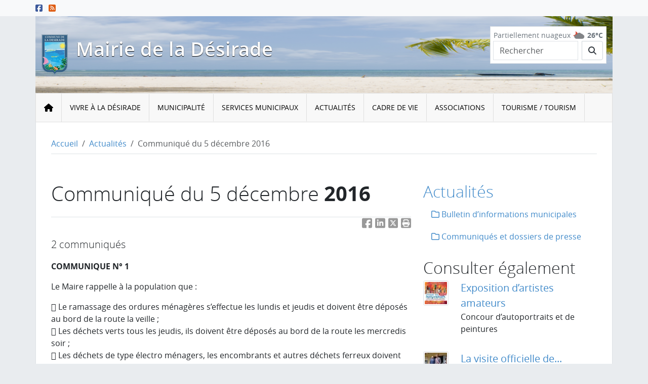

--- FILE ---
content_type: text/html; charset=utf-8
request_url: https://www.mairie-ladesirade.fr/actualites/article/communique-du-5-decembre-2016
body_size: 8122
content:
  
  
   
    <!DOCTYPE html>
<html lang="fr" class="no-js">
  <head>
<base href="https://www.mairie-ladesirade.fr/" />
    <script type='text/javascript'>/*<![CDATA[*/(function(H){H.className=H.className.replace(/\bno-js\b/,'js')})(document.documentElement);/*]]>*/</script>
    <meta charset="utf-8" />
    
    
     
      <title>Communiqué du 5 décembre 2016</title>
<meta name="description" content="2 communiqu&#233;s COMMUNIQUE N&#176; 1 Le Maire rappelle &#224; la population que : &#61656; Le ramassage des ordures m&#233;nag&#232;res s&#039;effectue les lundis et jeudis et..." />
<link rel="canonical" href="https://www.mairie-ladesirade.fr/actualites/article/communique-du-5-decembre-2016" />    
    <link rel="alternate" type="application/rss+xml" title="Syndiquer tout le site" href="spip.php?page=backend&amp;lang=fr" />
  
  
  <meta http-equiv="X-UA-Compatible" content="IE=edge">
  <meta name="viewport" content="width=device-width, initial-scale=1.0" />
  
  
  <script>
var mediabox_settings={"auto_detect":true,"ns":"box","tt_img":true,"sel_g":"#documents_portfolio a[type='image\/jpeg'],#documents_portfolio a[type='image\/png'],#documents_portfolio a[type='image\/gif']","sel_c":".mediabox","str_ssStart":"Diaporama","str_ssStop":"Arr\u00eater","str_cur":"{current}\/{total}","str_prev":"Pr\u00e9c\u00e9dent","str_next":"Suivant","str_close":"Fermer","str_loading":"Chargement\u2026","str_petc":"Taper \u2019Echap\u2019 pour fermer","str_dialTitDef":"Boite de dialogue","str_dialTitMed":"Affichage d\u2019un media","splash_url":"","lity":{"skin":"_simple-dark","maxWidth":"90%","maxHeight":"90%","minWidth":"400px","minHeight":"","slideshow_speed":"2500","opacite":"0.9","defaultCaptionState":"expanded"}};
</script>
<!-- insert_head_css -->
<link rel='stylesheet' href='local/cache-css/bfc2b86a38b7cdb18878d6e37d2b260a.css?1756754639' type='text/css' />









<link rel='stylesheet' href='' type='text/css' media='all' />




  
  
  
  
  
  
  
  
  
<script type='text/javascript' src='local/cache-js/abe537625b3bcda88b8c5d809590056c.js?1756754638'></script>










<!-- insert_head -->





<link rel="alternate" type="application/json+oembed" href="https://www.mairie-ladesirade.fr/oembed.api/?format=json&amp;url=https%3A%2F%2Fwww.mairie-ladesirade.fr%2Factualites%2Farticle%2Fcommunique-du-5-decembre-2016" />











  
  
  
  
  
  <meta name="generator" content="SPIP" />  <!-- Plugin Métas + -->
<!-- Dublin Core -->
<link rel="schema.DC" href="https://purl.org/dc/elements/1.1/" />
<link rel="schema.DCTERMS" href="https://purl.org/dc/terms/" />
<meta name="DC.Format" content="text/html" />
<meta name="DC.Type" content="Text" />
<meta name="DC.Language" content="fr" />
<meta name="DC.Title" lang="fr" content="Communiqu&#233; du 5 d&#233;cembre 2016 &#8211; Mairie de la D&#233;sirade" />
<meta name="DC.Description.Abstract" lang="fr" content="2 communiqu&#233;s COMMUNIQUE N&#176; 1 Le Maire rappelle &#224; la population que : &#61656; Le ramassage des ordures m&#233;nag&#232;res s&#039;effectue les lundis et jeudis et doivent &#234;tre d&#233;pos&#233;s au bord de la route la veille ; &#61656;&#8230;" />
<meta name="DC.Date" content="2016-12-05" />
<meta name="DC.Date.Modified" content="2024-07-31" />
<meta name="DC.Identifier" content="https://www.mairie-ladesirade.fr/actualites/article/communique-du-5-decembre-2016" />
<meta name="DC.Publisher" content="Mairie de la D&#233;sirade" />
<meta name="DC.Source" content="https://www.mairie-ladesirade.fr" />

<meta name="DC.Creator" content="Mairie de la D&#233;sirade" />





<!-- Open Graph -->
 
<meta property="og:rich_attachment" content="true" />

<meta property="og:site_name" content="Mairie de la D&#233;sirade" />
<meta property="og:type" content="article" />
<meta property="og:title" content="Communiqu&#233; du 5 d&#233;cembre 2016 &#8211; Mairie de la D&#233;sirade" />
<meta property="og:locale" content="fr_FR" />
<meta property="og:url" content="https://www.mairie-ladesirade.fr/actualites/article/communique-du-5-decembre-2016" />
<meta property="og:description" content="2 communiqu&#233;s COMMUNIQUE N&#176; 1 Le Maire rappelle &#224; la population que : &#61656; Le ramassage des ordures m&#233;nag&#232;res s&#039;effectue les lundis et jeudis et doivent &#234;tre d&#233;pos&#233;s au bord de la route la veille ; &#61656;&#8230;" />

 

<meta property="og:image" content="https://www.mairie-ladesirade.fr/local/cache-vignettes/L1053xH553/c0b1651617c2bab7dc5922642da317-ae995.png" />
<meta property="og:image:width" content="1053" />
<meta property="og:image:height" content="553" />
<meta property="og:image:type" content="image/png" />



<meta property="article:published_time" content="2016-12-05" />
<meta property="article:modified_time" content="2024-07-31" />

<meta property="article:author" content="Mairie de la D&#233;sirade" />








<!-- Twitter Card -->
<meta name="twitter:card" content="summary_large_image" />
<meta name="twitter:title" content="Communiqu&#233; du 5 d&#233;cembre 2016 &#8211; Mairie de la D&#233;sirade" />
<meta name="twitter:description" content="2 communiqu&#233;s COMMUNIQUE N&#176; 1 Le Maire rappelle &#224; la population que : &#61656; Le ramassage des ordures m&#233;nag&#232;res s&#039;effectue les lundis et jeudis et doivent &#234;tre d&#233;pos&#233;s au bord de la route la veille ; &#61656;&#8230;" />
<meta name="twitter:dnt" content="on" />
<meta name="twitter:url" content="https://www.mairie-ladesirade.fr/actualites/article/communique-du-5-decembre-2016" />

<meta name="twitter:image" content="https://www.mairie-ladesirade.fr/local/cache-vignettes/L506xH253/81300ef43b5fe5d04828e91e5cc61c-ab3e9.png?1722636388" />
</head>
  <body class="pas_surlignable layout_page page_article">
    <div id="page-container">
      <div id="main-container">
        <header id="header" class="d-print-none">
          <ul class="skip-links">
  <li class="skip-link-item">
    <a class="visually-hidden-focusable text-nowrap" href="/actualites/article/communique-du-5-decembre-2016#menuprinc">Menu principal</a>
  </li>
  <li class="skip-link-item">
    <a class="visually-hidden-focusable text-nowrap" href="/actualites/article/communique-du-5-decembre-2016#main">Contenu principal</a>
  </li>
  <li class="skip-link-item">
    <a class="visually-hidden-focusable text-nowrap" href="/actualites/article/communique-du-5-decembre-2016#footer">Pied de page</a>
  </li>
</ul>
          
          <!--[if lt IE 9]>
<div class="warning-message warning-message-vieux-ie">
    <div class="alert alert-block alert-danger alert-no-round" role="alert">
        <button type="button" class="btn-close" data-dismiss="alert"></button>
        <p>Vous voyez ce message car votre navigateur
        est obsol&#232;te et peut pr&#233;senter des failles de s&#233;curit&#233;.
        Nous vous invitons &#224; le <strong>mettre &#224; jour</strong> ou bien
        &#224; <a href="https://www.mozilla.org/firefox/new/" target="_blank" rel="nofollow" class="alert-link">
        t&#233;l&#233;charger et installer le navigateur Firefox</a>.</p>
    </div>
</div>
<![endif]-->

          
          <noscript>
<div class="warning-message warning-message-no-js">
    <div class="alert alert-danger alert-no-round" role="alert">
        <strong>Le javascript semble &#234;tre d&#233;sactiv&#233;</strong> -
        Pour profiter pleinement de toutes les fonctionnalit&#233;s
        propos&#233;es par notre plateforme, vous devez activer le javascript.
    </div>
</div>
</noscript>

          
          
           
            <div class="quick-access">
    <div class="container px-0">
        <div class="row">
            <div class="col-sm-6">
                <div class="social-pages-links">
<ul class="list-inline">
     
    <li class="list-inline-item"><a href="https://www.facebook.com/profile.php?id=100064421784498"
        class="facebook-link" target="_blank" rel="nofollow">
         <span class="fab fa-facebook-square"  title="Suivre sur Facebook"></span>
        
        </a></li>
    
    
    
    
    <li class="list-inline-item"><a href="spip.php?page=backend&amp;lang=fr" class="rss-link">
         <span class="fas fa-rss-square"  title="Syndiquer tout le site"></span>
        
    </a></li>
</ul>
</div>            </div>
        </div>
    </div>
</div>
<div class="page-top">
    <div class="container">
        <div class="row">
            <div class="col-sm-8">
            <div class="d-flex flex-wrap py-3">
                 
                    <a href="https://www.mairie-ladesirade.fr?lang=fr">
                    <img
	src="local/cache-vignettes/L52xH80/logo_site_desirade-3f9ab.png?1722437848" class='me-3' width='52' height='80' alt='Accueil' id='logo-site-spip' /></a>
                
                <div class="flex-grow-1">
                 
                    <div class="nom-site crayon meta-valeur-nom_site "><a href="https://www.mairie-ladesirade.fr?lang=fr">Mairie de la Désirade</a></div>
                
                 
                    
                
                </div>
            </div>
            </div>
            <div class="col-sm-4 d-flex justify-content-end align-item-center">
                <div class="box box-header float-end">
                    <div class="box-content">
                        
                        
                        
                        <div class="meteo-sm"><a href="spip.php?page=meteo&amp;lang=fr">
    <span class="resume">Partiellement nuageux</span>
    <span class="icone"><img src='local/cache-vignettes/L25xH20/2n-3344e.svg?1756775157' alt=' Partiellement nuageux' width='25' height='20' title='Partiellement nuageux' /></span>
    <strong class="t_reelle">26°C</strong>
</a></div>

                        <form class=" d-flex align-items-center input-group" id="formulaire_rechercheca0e" action="spip.php?page=recherche" method="get">
	<input name="page" value="recherche" type="hidden"
/>
	
	<label for="ca0e" class="me-sm-2 visually-hidden">Rechercher</label>
	<input type="search" class="search text form-control me-sm-2" size="10" name="recherche" id="ca0e" placeholder="Rechercher" />
  <button type="submit" class="btn btn-primary my-2 my-sm-0 input-group-text"><span class="fas fa-search" title="Lancer une recherche"></span></button>
</form>
                    </div>
                </div>
            
            </div>
        </div>
    </div>
</div>

<nav id="menuprinc" role="navigation" class="navbar navbar-expand-lg d-print-none bg-body-tertiary">
  <div class="container">
    

    <button class="navbar-toggler" type="button" data-bs-toggle="collapse" data-bs-target="#navbar-ibs-collapse" aria-controls="navbar-ibs-collapse" aria-expanded="false" aria-label="Toggle navigation">
      <span class="fas fa-bars" title="afficher ou masquer le menu"></span>
    </button>

    <div id="navbar-ibs-collapse" class="collapse navbar-collapse">
      <ul class="menu-liste menu-items" data-depth="0">
		<li class="menu-entree item menu-items__item menu-items__item_objet menu-items__item_rubrique">
		<a href="vivre-a-la-desirade/" class="menu-items__lien">Vivre à la Désirade</a>
				<ul class="menu-liste menu-items" data-depth="1">
		<li class="menu-entree item menu-items__item menu-items__item_page-speciale gisplan">
		<a href="spip.php?page=gisplan" class="menu-items__lien">Plan de la ville</a> 
		</li>
		<li class="menu-entree item menu-items__item menu-items__item_objet menu-items__item_article">
			<a href="vivre-a-la-desirade/article/presentation-de-l-archipel-desiradien" class="menu-items__lien">Présentation de l&#8217;archipel désiradien</a>
		</li>
	
		<li class="menu-entree item menu-items__item menu-items__item_objet menu-items__item_article">
			<a href="vivre-a-la-desirade/article/numeros-utiles-d-urgence" class="menu-items__lien">Numéros utiles d&#8217;urgence</a>
		</li>
	
		<li class="menu-entree item menu-items__item menu-items__item_objet menu-items__item_article">
			<a href="vivre-a-la-desirade/article/les-reserves-naturelles-nationales-de-la-desirade" class="menu-items__lien">Les Réserves naturelles nationales de La Désirade</a>
		</li>
	
		<li class="menu-entree item menu-items__item menu-items__item_objet menu-items__item_article">
			<a href="vivre-a-la-desirade/article/horaires-de-bateaux" class="menu-items__lien">Horaires de bateaux </a>
		</li>
	
		<li class="menu-entree item menu-items__item menu-items__item_objet menu-items__item_article">
			<a href="vivre-a-la-desirade/article/les-numeros-utiles-a-la-desirade" class="menu-items__lien">Les numéros utiles à La Désirade / Useful numbers for La Désirade</a>
		</li>
		<li class="menu-entree item menu-items__item menu-items__item_objet menu-items__item_rubrique">
		<a href="vivre-a-la-desirade/culture-et-patrimoine/" class="menu-items__lien">Culture et patrimoine</a> 
		</li>
		
	</ul> 
		</li>
		<li class="menu-entree item menu-items__item menu-items__item_objet menu-items__item_rubrique">
		<a href="la-municipalite/" class="menu-items__lien">Municipalité</a>
				<ul class="menu-liste menu-items" data-depth="1">
		<li class="menu-entree item menu-items__item menu-items__item_objet menu-items__item_rubrique">
		<a href="la-municipalite/le-conseil-municipal/" class="menu-items__lien">Le Conseil municipal</a> 
		</li>
		<li class="menu-entree item menu-items__item menu-items__item_objet menu-items__item_rubrique">
		<a href="la-municipalite/demarches-en-ligne/" class="menu-items__lien">Démarches en ligne</a> 
		</li>
		<li class="menu-entree item menu-items__item menu-items__item_objet menu-items__item_rubrique">
		<a href="la-municipalite/les-commissions-municipales/" class="menu-items__lien">Les commissions municipales</a> 
		</li>
		
	</ul> 
		</li>
		<li class="menu-entree item menu-items__item menu-items__item_objet menu-items__item_rubrique">
		<a href="services-municipaux/" class="menu-items__lien">Services municipaux</a> 
		</li>
		<li class="menu-entree item menu-items__item menu-items__item_objet menu-items__item_rubrique on active">
		<a href="actualites/" class="menu-items__lien">Actualités</a>
				<ul class="menu-liste menu-items" data-depth="1">
		<li class="menu-entree item menu-items__item menu-items__item_objet menu-items__item_rubrique">
		<a href="actualites/bulletin-d-informations-municipales/" class="menu-items__lien">Bulletin d&#8217;informations municipales</a> 
		</li>
		<li class="menu-entree item menu-items__item menu-items__item_page-speciale calendrier">
		<a href="spip.php?page=calendrier" class="menu-items__lien">Agenda</a> 
		</li>
		<li class="menu-entree item menu-items__item menu-items__item_page-speciale multimedia">
		<a href="spip.php?page=multimedia" class="menu-items__lien">Photos &amp; vidéo</a> 
		</li>
		
	</ul> 
		</li>
		<li class="menu-entree item menu-items__item menu-items__item_objet menu-items__item_rubrique">
		<a href="cadre-de-vie/" class="menu-items__lien">Cadre de vie</a>
				<ul class="menu-liste menu-items" data-depth="1">
		<li class="menu-entree item menu-items__item menu-items__item_objet menu-items__item_article">
			<a href="cadre-de-vie/article/iles-de-la-petite-terre" class="menu-items__lien">Îles de la Petite-Terre</a>
		</li>
		
		
	
		
		<li class="menu-entree item menu-items__item menu-items__item_objet menu-items__item_article">
			<a href="cadre-de-vie/article/jardin-botanique-du-desert" class="menu-items__lien">Jardin botanique du désert</a>
		</li>
		
		
	
		
		<li class="menu-entree item menu-items__item menu-items__item_objet menu-items__item_article">
			<a href="cadre-de-vie/article/l-aerodrome-de-la-desirade" class="menu-items__lien">L&#8217;aérodrome de La Désirade</a>
		</li>
		
		
	
		
		<li class="menu-entree item menu-items__item menu-items__item_objet menu-items__item_article">
			<a href="cadre-de-vie/article/l-eau-courante-et-l-eau-de-mer-a-la-desirade" class="menu-items__lien">L&#8217;eau courante et l&#8217;eau de mer à la Désirade</a>
		</li>
		
		
	
		
		<li class="menu-entree item menu-items__item menu-items__item_objet menu-items__item_article">
			<a href="cadre-de-vie/article/la-collecte-des-dechets-verts-des-encombrants-et-des-ordures-menageres" class="menu-items__lien">La collecte des déchets verts, des encombrants et des ordures ménagères</a>
		</li>
		
		
	
		
		<li class="menu-entree item menu-items__item menu-items__item_objet menu-items__item_article">
			<a href="cadre-de-vie/article/la-decheterie" class="menu-items__lien">La déchèterie</a>
		</li>
		
		
	
		
		<li class="menu-entree item menu-items__item menu-items__item_objet menu-items__item_article">
			<a href="cadre-de-vie/article/la-poste-le-courrier-et-le-distributeur-de-billets" class="menu-items__lien">La Poste, le courrier et le distributeur de billets</a>
		</li>
		
		
	
		
		<li class="menu-entree item menu-items__item menu-items__item_objet menu-items__item_article">
			<a href="cadre-de-vie/article/le-point-de-vue-entre-beausejour-et-souffleur" class="menu-items__lien">Le point de vue entre Beauséjour et Souffleur</a>
		</li>
		
		
	
	 
		<li class="menu-entree item menu-items__item menu-items__item_objet menu-items__item_rubrique">
			<a class="suite menu-items__lien" href="cadre-de-vie/">... Tous les articles</a>
		</li>
		
	</ul> 
		</li>
		<li class="menu-entree item menu-items__item menu-items__item_objet menu-items__item_rubrique">
		<a href="associations/" class="menu-items__lien">Associations</a>
				<ul class="menu-liste menu-items" data-depth="1">
		<li class="menu-entree item menu-items__item menu-items__item_objet menu-items__item_article">
		<a href="associations/article/la-liste-des-associations-de-la-desirade" class="menu-items__lien">Liste des associations</a> 
		</li>
		
	</ul> 
		</li>
		<li class="menu-entree item menu-items__item menu-items__item_objet menu-items__item_rubrique">
		<a href="tourisme-tourism/" class="menu-items__lien">Tourisme / Tourism</a>
				<ul class="menu-liste menu-items" data-depth="1">
		<li class="menu-entree item menu-items__item menu-items__item_objet menu-items__item_rubrique">
		<a href="tourisme-tourism/les-renseignements-utiles/" class="menu-items__lien">Les renseignements utiles sur la destination</a> 
		</li>
		<li class="menu-entree item menu-items__item menu-items__item_objet menu-items__item_article">
		<a href="tourisme-tourism/article/la-liste-des-restaurateurs" class="menu-items__lien">La liste des restaurateurs / The list of restaurants</a> 
		</li>
		<li class="menu-entree item menu-items__item menu-items__item_objet menu-items__item_article">
		<a href="tourisme-tourism/article/la-liste-des-hebergeurs" class="menu-items__lien">La liste des hébergeurs / The list of hosts</a> 
		</li>
		<li class="menu-entree item menu-items__item menu-items__item_objet menu-items__item_article">
		<a href="tourisme-tourism/article/la-liste-des-transporteurs-maritimes" class="menu-items__lien">La liste des transporteurs maritimes /List of ferry companies</a> 
		</li>
		<li class="menu-entree item menu-items__item menu-items__item_objet menu-items__item_article">
		<a href="tourisme-tourism/article/la-liste-des-transporteurs-routiers" class="menu-items__lien">La liste des transporteurs routiers / List of transport providers</a> 
		</li>
		<li class="menu-entree item menu-items__item menu-items__item_objet menu-items__item_article">
		<a href="tourisme-tourism/article/la-liste-des-loueurs-de-vehicules" class="menu-items__lien">La liste des loueurs de véhicules / List of vehicle rentals</a> 
		</li>
		<li class="menu-entree item menu-items__item menu-items__item_objet menu-items__item_article">
		<a href="tourisme-tourism/article/la-liste-des-activites-touristiques-a-la-desirade" class="menu-items__lien">La liste des activités touristiques à La Désirade / / List of tourist activities on La Désirade</a> 
		</li>
		<li class="menu-entree item menu-items__item menu-items__item_objet menu-items__item_article">
		<a href="vivre-a-la-desirade/article/les-numeros-utiles-a-la-desirade" class="menu-items__lien">Les numéros utiles à La Désirade / Useful numbers for La Désirade</a> 
		</li>
		<li class="menu-entree item menu-items__item menu-items__item_objet menu-items__item_article">
		<a href="tourisme-tourism/article/les-commercants-et-l-organisation-de-sejours" class="menu-items__lien">Les commerçants et l&#8217;organisation de séjours / Shops and travel agents</a> 
		</li>
		
	</ul> 
		</li>
		
	</ul>    </div>
  </div>
</nav>
<script>
    document.addEventListener('DOMContentLoaded', function() {
        var homeBtn = '<div class="navbar-header ibs-navbar-brand"><a class="navbar-brand" href="https://www.mairie-ladesirade.fr" title="Accueil"><span class="fas fa-home"></span> <span class="visually-hidden">Accueil</span></a></a></div>'
        document.querySelector('#menuprinc .navbar-toggler').insertAdjacentHTML('beforeBegin', homeBtn)
    })
</script>        </header>

        
        <main id="main">
          
           
            <div class="container">
  
  <section class="d-print-none"> 
    
     
      <nav class="breadcrumb-container" aria-label="breadcrumb">
  <ol class="breadcrumb px-2 py-3 bg-light">
    <li class="breadcrumb-item"><a href="https://www.mairie-ladesirade.fr?lang=fr">Accueil</a></li>

    
    
    
      <li class="breadcrumb-item"><a href="actualites/">Actualités</a></li>
    
    <li class="breadcrumb-item active" aria-current="page">Communiqué  du 5 décembre 2016</li>
    
    

    

    

    

    
    
    
    
    
    
  </ol>
</nav>  </section>
  <div class="row py-3">
    <section class="col-12">
      
      
       
        
      <div id="pre-content">
        
        
      </div>
    </section>
    <section class="col-12 col-lg-8">
      <div id="content">
        
         
          <div class="page-header">
    <h1 class="surlignable">
        
        <span class="crayon article-titre-466 ">Communiqué  du 5 décembre 2016</span></h1>

    
    
</div>

<div class="clearfix">



<div class="crayon article-chapo-466 lead chapo surlignable">
    <p>2 communiqués</p></div>


<div class="crayon article-texte-466 texte surlignable">
    <p><strong>COMMUNIQUE N&#176;&nbsp;1</strong></p>
<p>Le Maire rappelle à la population que&nbsp;:</p>
<p>	Le ramassage des ordures ménagères s’effectue les lundis et jeudis et doivent être déposés au bord de la route la veille&nbsp;;<br class='autobr' />
	Les déchets verts tous les jeudis, ils doivent être déposés au bord de la route les mercredis soir&nbsp;;<br class='autobr' />
	Les déchets de type électro ménagers, les encombrants et autres déchets ferreux doivent faire l’objet d’un apport personnel à la déchetterie selon les horaires d’ouvertures suivants&nbsp;: du lundi au vendredi de 6 heures à 12 heures. Ils ne doivent en aucun cas être déposés au bord de la route.<br class='autobr' />
Tout contrevenant s’expose à des poursuites.</p>
<p><strong>COMMUNIQUE N&#176;&nbsp;2</strong></p>
<p>Le Maire, Président de l&#8217;OMCS informe la population qu’un marché de NOËL -vide grenier sera organisé par l&#8217;OMCS, le samedi 10 décembre 2016 de 9h à 16h sous les galeries des associations et de l&#8217;espace médical.<br class='autobr' />
Vous trouverez des stands artisanaux, des cadeaux de Noël <br class='autobr' />
Pour les enfants, une pêche à la ligne, un chamboule-tout et une tombola.<br class='autobr' />
VINI PAWTAJE, VINI PASSE ON BON MOMAN&nbsp;!"</p>
<p>Fait à La Désirade, le 1er décembre 2016</p>
<p>Le Maire,<br class='autobr' />
Jean-Claude PIOCHE</p></div>

</div>        
      </div>
    </section>
    <section class="col-12 col-lg-4 d-print-none">
      <div id="aside">
        
         
          <div class="menu menu_rubriques">
  <h2 class="title-nav"><a href="actualites/">Actualités</a></h2>
  <ul class="nav nav-pills flex-column">
  
    <li class="nav-item">
      <a href="actualites/bulletin-d-informations-municipales/"class="nav-link">
          <span class="far fa-folder"></span> Bulletin d&#8217;informations municipales</a>
      
    </li>
  
    <li class="nav-item">
      <a href="actualites/communiques-et-dossiers-de-presse/"class="nav-link">
          <span class="far fa-folder"></span> Communiqués et dossiers de presse</a>
      
    </li>
  
  </ul>
</div>    
    
    <div class="ibs-articles">
 <h2>Consulter &#233;galement</h2>

<div class="d-flex media-art">
   
    <img
	src="local/cache-gd2/49/c04c40b2ac429567f9694481fb1d3f.jpg?1722439141" class='me-2 logo-art' width='50' height='50'
	alt="" />
  
  
  <div class="flex-grow-1 ps-3">
    <p class="mb-0 art-heading"><a href="actualites/article/exposition-d-artistes-amateurs">
      Exposition d’artistes amateurs</a></p>
    <p>Concour d’autoportraits et de peintures</p>
    
  </div>
</div>

<div class="d-flex media-art">
   
    <img
	src="local/cache-gd2/f4/39563aa7836f881e12fa3df445eb0f.jpg?1722473431" class='me-2 logo-art' width='50' height='50'
	alt="" />
  
  
  <div class="flex-grow-1 ps-3">
    <p class="mb-0 art-heading"><a href="actualites/article/la-visite-officielle-de-monsieur-jean-michel-baylet-ministre-de-l-amenagement-498">
      La visite officielle de...</a></p>
    <p>La suite de la visite officielle de...</p>
    
  </div>
</div>

<div class="d-flex media-art">
   
    <img
	src="local/cache-gd2/c1/d0723714b83f16732bbcc051b87080.jpg?1722496655" class='me-2 logo-art' width='50' height='50'
	alt="" />
  
  
  <div class="flex-grow-1 ps-3">
    <p class="mb-0 art-heading"><a href="actualites/article/un-article-de-creole-news-caraibes">
      Un article de Créole News...</a></p>
    <p>Une interview de Monsieur le Maire...</p>
    
  </div>
</div>

</div>    
    
    
    
     
        <div id="ipublicite-466" class="ipublicite ipublicite-369x136">
    
    <img
	src="local/cache-vignettes/L369xH136/ipubliciteon3-f20f8.jpg?1722434603" class='img-fluid img-ipublicite' width='369' height='136' alt='F&#234;te des p&#234;cheurs 2019 , soyez avec nous !' title='F&#234;te des p&#234;cheurs 2019 , soyez avec nous !' />
    
</div>
    

    <a href="/actualites/article/communique-du-5-decembre-2016#forum" name="forum" id="forum"></a>        
      </div>
    </section>
    <section class="col-12">
      <div id="post-content">
        
        
      </div>
    </section>
  </div>
</div>        </main>
      </div>
    </div>

    
    <footer id="footer" class="d-print-none">
      
       
      <div class="footer-top">
    <div class="container">
        
        <div class="box box-newsletter clearfix">
    <h2>M'inscrire à la newsletter</h2>
    <div class="box-content">
        
        <div class='formulaire_spip formulaire_newsletter formulaire_newsletter_subscribe ajax'>
	
	

	 
	<form method='post' action='/actualites/article/communique-du-5-decembre-2016'><div>
		<span class="form-hidden"><input name='formulaire_action' type='hidden'
		value='newsletter_subscribe' /><input name='formulaire_action_args' type='hidden'
		value='ZtK7xGSP0sdPv9vCplHMfhY8UhNmP/S7TF0NT7oA0ogDFAqHIz5Hpv85UBWTzfNgWl/Cj+b9JIU9iLWRbqNOy4hpZmAA4gwwjA==' /><input name='formulaire_action_sign' type='hidden'
		value='' /><input type='hidden' name='_jeton' value='f6b26f88a4daee98e3aa57c9228020a93cb74afdf42e782d3a94fa8833addc55' /><label class='check_if_nobot'><input type='checkbox' name='_nospam_encrypt' value='1' /> Je ne suis pas un robot</label></span><div class="editer-groupe">
			<div class="editer saisie_session_email champ_potdemiel">
	<label for="give_me_your_email">Veuillez laisser ce champ vide :</label>
	<input type="text" class="text email" name='x_SUNzSEFTMXR4aTNhb0tTSEM3MD0' id="give_me_your_email" value="" size="10" autocomplete="off" tabindex="-1" />
</div><div class="editer editer_session_email obligatoire">
				<label for="session_email">Email  <span class="obligatoire" aria-label="obligatoire">*</span></label><input type="email" name='x_SUNzSEZ5Vi8zQ2pxb0pTQUNhaDhLdz09' class="email text" value="" id="session_email" autocomplete="email"  required='required'/>
			</div>
			

		</div>
		
		<!--extra-->
		
		
		<p class="boutons"><input type="submit" class="submit" title="M&#039;inscrire &#224; cette newsletter" value="M&#039;inscrire &#224; cette newsletter" /></p>
	</div></form>
	
</div>    </div>
</div>    </div>
</div>
<div class="container">
    <div class="footer-main">
        <div class="row mt-3">
            <div class="col-sm-6 col-md-3">
                
                <div class="footer-adresse">
                    <h2><span class="fas fa-map-marker-alt"></span> Mairie de la Désirade</h2>
                    <address>
                        <p>Rue Jean Baptiste Mirre</p>
                        <div><span class="fas fa-phone"></span> <abbr title="T&#233;l&#233;phone">Tél.</abbr>
                        0590 20 01 76</div>
                        <div><span class="fas fa-fax"></span> Fax
                        0590 20 03 82</div>
                        <div><a href="spip.php?page=contact"><i class="fa fa-envelope"></i> Envoyer un email</a></div>
                    </address>
                </div>
            </div>
            <div class="col-sm-6 col-md-3">
                
                <div class="footer-horraire">
                    <h2><span class="far fa-clock"></span> Horaires d'ouverture</h2>
                    <ul class="spip" role="list"><li> Les lundi, mardi, jeudi de 08h00 à 12h00 et de 14h00 à 17h00</li><li> Le Mercredi et le vendredi de 08h00 à 13h00</li><li> Fermé les samedi, dimanche et jours fériés</li></ul>
<p><strong>Réception du public</strong>&nbsp;: le matin uniquement de 8h00 à 12h00<br class='autobr' />
<strong>Horaires d&#8217;été</strong>&nbsp;: juillet et août de 7h30-13h00</p>
                </div>
            </div>
            <div class="col-6 col-md-3">
                <div id="menu-footer-infos_pratiques" class="menu-footer">
    <h2 class="crayon menu-titre-4 ">Infos pratiques</h2>
    <ul class="menu-liste menu-items list-unstyled" data-depth="0">
		<li class="menu-entree item menu-items__item menu-items__item_page-speciale calendrier">
		<a href="spip.php?page=calendrier" class="menu-items__lien">Agenda</a> 
		</li>
		<li class="menu-entree item menu-items__item menu-items__item_objet menu-items__item_rubrique on active">
		<a href="actualites/" class="menu-items__lien">Actualités</a> 
		</li>
		<li class="menu-entree item menu-items__item menu-items__item_page-speciale multimedia">
		<a href="spip.php?page=multimedia" class="menu-items__lien">Photos &amp; vidéo</a> 
		</li>
		<li class="menu-entree item menu-items__item menu-items__item_page-speciale meteo">
		<a href="spip.php?page=meteo" class="menu-items__lien">Météo</a> 
		</li>
		<li class="menu-entree item menu-items__item menu-items__item_objet menu-items__item_rubrique">
		<a href="actualites/bulletin-d-informations-municipales/" class="menu-items__lien">Bulletin d&#8217;informations municipales</a> 
		</li>
		
	</ul>
</div>
            </div>
            <div class="col-6 col-md-3">
                <div id="menu-footer-menu_divers" class="menu-footer">
    <h2 class="crayon menu-titre-3 ">Divers</h2>
    <ul class="menu-liste menu-items list-unstyled" data-depth="0">
		<li class="menu-entree item menu-items__item menu-items__item_page-speciale contact">
		<a href="spip.php?page=contact" class="menu-items__lien">Contact</a> 
		</li>
		<li class="menu-entree item menu-items__item menu-items__item_page-speciale plan">
		<a href="spip.php?page=plan" class="menu-items__lien">Plan du site</a> 
		</li>
		<li class="menu-entree item menu-items__item menu-items__item_page-speciale mentions_legales">
		<a href="spip.php?page=mentions_legales" class="menu-items__lien">Mentions légales</a> 
		</li>
		<li class="menu-entree item menu-items__item menu-items__item_objet menu-items__item_article">
		<a href="article/accessibilite" class="menu-items__lien">Accessibilité</a> 
		</li>
		<li class="menu-entree item menu-items__item menu-items__item_page-speciale backend">
		<a href="spip.php?page=backend" class="menu-items__lien">Fil d&#8217;info RSS</a> 
		</li>
		
	</ul>
</div>
            </div>
        </div>
    </div>

    <p class="colophon">
  
   2015 &ndash; 2026 &copy; Mairie de la Désirade
  | Tous droits réservés
  | <a rel="contents" href="spip.php?page=mentions_legales&amp;lang=fr">Mentions légales</a>
  | <a rel="contents" href="spip.php?page=politique_confidentialite&amp;lang=fr">Politique de confidentialité</a>
  
  | Réalisé par <a href="http://www.ipeos.net" target="_blank" title="Ouvre une nouvelle fenêtre">IPEOS I-Solutions</a>
</p></div>
      <a href="/actualites/article/communique-du-5-decembre-2016#main" id="back-top" class="p-2">
        <span class="fas fa-arrow-up fa-lg" aria-hidden="true"></span> Haut de page
      </a>
    </footer>

    
    
     
        </body>
</html>


--- FILE ---
content_type: image/svg+xml
request_url: https://www.mairie-ladesirade.fr/local/cache-vignettes/L25xH20/2n-3344e.svg?1756775157
body_size: 459
content:
<?xml version="1.0" encoding="UTF-8" standalone="no"?> <!DOCTYPE svg PUBLIC "-//W3C//DTD SVG 1.1//EN" "http://www.w3.org/Graphics/SVG/1.1/DTD/svg11.dtd"> <svg xmlns="http://www.w3.org/2000/svg" version="1.1" width="25" height="20" viewBox="-64 -50 128 100"><g stroke-width="3"><path stroke="#da4935" fill="#da4935" d="M -34,-43 a 26,26 0 0 1 -22,39 a 24,24 0 1 0 22,-39 z" /><path stroke="#828487" fill="#828487" d="M -25,28 a 20,20 0 1 1 4.88026841,-39.3954371 a 24,24 0 0 1 43.20059379,-9.49083912 a 16.25,16.25 0 0 1 16.9191378,9.88627622 a 20,20 0 0 1 -6.244998,39z" /></g></svg>